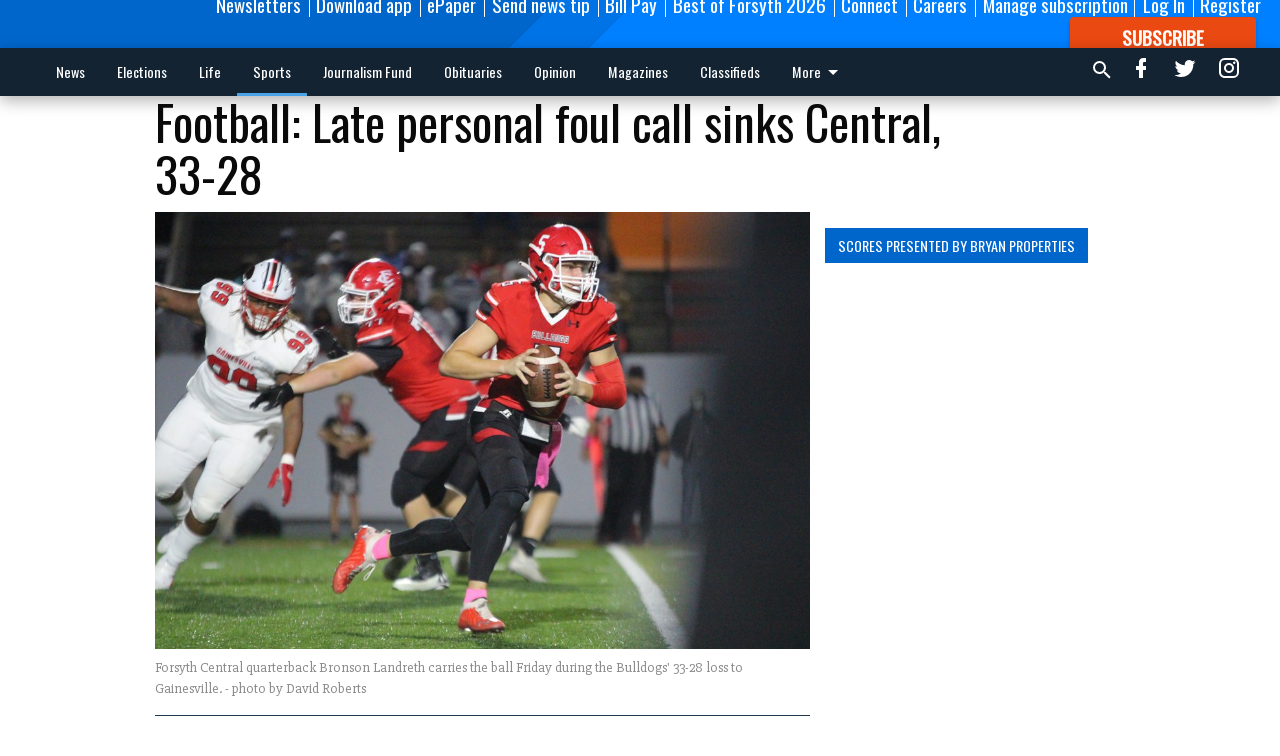

--- FILE ---
content_type: text/html; charset=utf-8
request_url: https://www.forsythnews.com/sports/forsyth-central-high-school/football-late-personal-foul-call-sinks-central-33-28/?offset=1
body_size: 10865
content:




<div data-ajax-content-page-boundary>
    <div class="anvil-padding-bottom">
        
            
                
                    

<span data-page-tracker
      data-page-tracker-url="/sports/forsyth-central-high-school/signing-day-forsyth-central-celebrates-half-dozen-signees/"
      data-page-tracker-title="Signing Day: Forsyth Central celebrates half-dozen signees"
      data-page-tracker-pk="174632"
      data-page-tracker-analytics-payload="{&quot;view_data&quot;:{&quot;views_remaining&quot;:&quot;0&quot;},&quot;page_meta&quot;:{&quot;section&quot;:&quot;/sports/forsyth-central-high-school/&quot;,&quot;behind_paywall&quot;:true,&quot;page_id&quot;:174632,&quot;page_created_at&quot;:&quot;2025-11-14 06:30:33.541145+00:00&quot;,&quot;page_created_age&quot;:6038964,&quot;page_created_at_pretty&quot;:&quot;November 14, 2025&quot;,&quot;page_updated_at&quot;:&quot;2025-11-14 06:30:29.013000+00:00&quot;,&quot;page_updated_age&quot;:6038968,&quot;tags&quot;:[&quot;*ForsythCentralSports&quot;],&quot;page_type&quot;:&quot;Article page&quot;,&quot;author&quot;:&quot;Derrick Richemond&quot;,&quot;content_blocks&quot;:[&quot;Image gallery&quot;,&quot;Paragraph&quot;,&quot;HTML block&quot;,&quot;Paragraph&quot;],&quot;page_publication&quot;:&quot;FCN staff&quot;,&quot;character_count&quot;:2288,&quot;word_count&quot;:378,&quot;paragraph_count&quot;:13,&quot;page_title&quot;:&quot;Signing Day: Forsyth Central celebrates half-dozen signees&quot;}}"
>



<article class="anvil-article anvil-article--style--1" data-ajax-content-page-boundary>
    <header class="row expanded">
        <div class="column small-12 medium-10 medium-text-left">
            <div class="anvil-article__title">
                Signing Day: Forsyth Central celebrates half-dozen signees
            </div>
            
        </div>
    </header>
    <div class="row expanded">
        <div class="column">
            <figure class="row expanded column no-margin">
                <div class="anvil-images__image-container">

                    
                    
                    
                    

                    
                    

                    
                    

                    <picture class="anvil-images__image anvil-images__image--multiple-source anvil-images__image--main-article">
                        <source media="(max-width: 768px)" srcset="https://forsythnews.cdn-anvilcms.net/media/images/2025/11/14/images/IMG_0401.max-752x423.jpg 1x, https://forsythnews.cdn-anvilcms.net/media/images/2025/11/14/images/IMG_0401.max-1504x846.jpg 2x">
                        <source media="(max-width: 1024px)" srcset="https://forsythnews.cdn-anvilcms.net/media/images/2025/11/14/images/IMG_0401.max-656x369.jpg 1x, https://forsythnews.cdn-anvilcms.net/media/images/2025/11/14/images/IMG_0401.max-1312x738.jpg 2x">
                        <img src="https://forsythnews.cdn-anvilcms.net/media/images/2025/11/14/images/IMG_0401.max-1200x675.jpg" srcset="https://forsythnews.cdn-anvilcms.net/media/images/2025/11/14/images/IMG_0401.max-1200x675.jpg 1x, https://forsythnews.cdn-anvilcms.net/media/images/2025/11/14/images/IMG_0401.max-2400x1350.jpg 2x" class="anvil-images__image--shadow">
                    </picture>

                    
                    
                    <img src="https://forsythnews.cdn-anvilcms.net/media/images/2025/11/14/images/IMG_0401.max-752x423.jpg" alt="Forsyth Central Fall signing 25" class="anvil-images__background--glass"/>
                </div>
                
                    <figcaption class="image-caption anvil-padding-bottom">
                        From left, Kira Kim, Sofia Beckford, Ava Metz, Roland Wood, Apollon Constantinides and Mason Cady took part in a Forsyth Central’s fall signing ceremony Wednesday inside the school&#x27;s cafe.
                        
                            <span>- photo by Derrick Richemond</span>
                        
                    </figcaption>
                
            </figure>
            <div class="anvil-article__stream-wrapper">
                <div class="row expanded">
                    <div class="column small-12 medium-8">
                        
<span data-component="Byline"
      data-prop-author-name="Derrick Richemond"
      data-prop-published-date="2025-11-14T01:30:33.541145-05:00"
      data-prop-updated-date="2025-11-14T01:30:29.013000-05:00"
      data-prop-publication="FCN staff"
      data-prop-profile-picture="https://forsythnews.cdn-anvilcms.net/media/images/2025/09/24/images/headshot.width-150.jpg"
      data-prop-profile-picture-style="circle"
      data-prop-author-page-url="/local/fcn-author-index/1870/"
      data-prop-twitter-handle="@DerrickRich11"
      data-prop-sass-prefix="style--1"
>
</span>

                    </div>
                    <div class="column small-12 medium-4 align-middle">
                        
<div data-component="ShareButtons"
     data-prop-url="https://www.forsythnews.com/sports/forsyth-central-high-school/signing-day-forsyth-central-celebrates-half-dozen-signees/"
     data-prop-sass-prefix="style--1"
     data-prop-show-facebook="true"
     data-prop-show-twitter="true">
</div>

                    </div>
                </div>
            </div>
            
            <div class="row expanded">
                <div class="column anvil-padding-bottom">
                    <div class="anvil-article__body">
                        
                            <div class="instaread-player-wrapper">
                                <instaread-player publication="forsythnews"></instaread-player>
                            </div>
                        
                        <div id="articleBody174632">
                            
                                <div class="anvil-article__stream-wrapper">
                                    <div>
                                        Forsyth Central proudly held its fall signing ceremony, celebrating a major milestone for six talented Bulldogs.
                                    </div>
                                    


<span data-paywall-config='{&quot;views&quot;:{&quot;remaining&quot;:0,&quot;total&quot;:0},&quot;registration_wall_enabled&quot;:true,&quot;user_has_online_circulation_subscription&quot;:false}'>
</span>
<div id="paywall-card" class="row expanded column" data-page="174632">
    <section class="anvil-paywall-hit anvil-paywall-hit--style--1">
        <div data-component="Paywall"
             data-n-prop-page-pk="174632"
             data-prop-page-url="https://www.forsythnews.com/sports/forsyth-central-high-school/signing-day-forsyth-central-celebrates-half-dozen-signees/"
             data-prop-block-regwall="True"
             data-prop-page-ajax-url="https://www.forsythnews.com/sports/forsyth-central-high-school/football-late-personal-foul-call-sinks-central-33-28/?offset=1&create_license=true"
             data-prop-privacy-policy-url="https://www.forsythnews.com/privacy-policy/"
             data-prop-terms-of-use-url="https://www.forsythnews.com/terms-of-service/"
        ></div>
    </section>
</div>

                                </div>
                            
                        </div>
                    </div>
                </div>
            </div>
        </div>
        <div class="column content--rigid">
            <div class="row expanded column center-content anvil-padding-bottom" id="articleBody174632Ad">
                


<div data-collapse-exclude>
    <div data-component="DynamicAdSlot" data-prop-sizes="[[300, 250], [300, 600]]" data-prop-size-mapping="[{&quot;viewport&quot;: [0, 0], &quot;sizes&quot;: [[300, 250]]}, {&quot;viewport&quot;: [768, 0], &quot;sizes&quot;: [[300, 600]]}]"
        data-prop-dfp-network-id="65944396" data-prop-ad-unit="anvil-skyscraper"
        data-prop-targeting-arguments="{&quot;page_type&quot;: &quot;article page&quot;, &quot;page_id&quot;: 174632, &quot;section&quot;: &quot;Forsyth Central High School&quot;, &quot;rate_card&quot;: &quot;Forsyth metered rate&quot;, &quot;site&quot;: &quot;www.forsythnews.com&quot;, &quot;uri&quot;: &quot;/sports/forsyth-central-high-school/football-late-personal-foul-call-sinks-central-33-28/&quot;}" data-prop-start-collapsed="False"></div>
</div>


            </div>
            <div class="row expanded column center-content anvil-padding-bottom" data-smart-collapse>
                

<div data-snippet-slot="top-page-right" >
    


    
<div class="anvil-label anvil-label--style--1 ">
    <span class="anvil-label
                
                
                
                ">
        
            <span class="anvil-label__item">
            Scores presented by Bryan Properties
            </span>
        
        
        
        
            </span>
        
</div>


<div>
    <div class="scorestream-widget-container" data-ss_widget_type="vertScoreboard" style="height:560px;" data-user-widget-id="36760"></div><script async="async" type="text/javascript" src="https://scorestream.com/apiJsCdn/widgets/embed.js"></script>
</div>
</div>
            </div>
        </div>
        <div class="anvil-padding-bottom--minor anvil-padding-top--minor column small-12 center-content anvil-margin
        content__background--neutral-theme" data-smart-collapse>
            

<div data-snippet-slot="after_article" >
    
                


<div data-collapse-exclude>
    <div data-component="DynamicAdSlot" data-prop-sizes="[[300, 250], [320, 50], [300, 50], [970, 90], [728, 90], [660, 90], [990, 90]]" data-prop-size-mapping="[{&quot;viewport&quot;: [0, 0], &quot;sizes&quot;: [[300, 250], [320, 50], [300, 50]]}, {&quot;viewport&quot;: [1024, 0], &quot;sizes&quot;: [[970, 90], [728, 90], [660, 90]]}, {&quot;viewport&quot;: [1440, 0], &quot;sizes&quot;: [[990, 90], [970, 90], [728, 90], [660, 90]]}]"
        data-prop-dfp-network-id="65944396" data-prop-ad-unit="anvil-banner"
        data-prop-targeting-arguments="{&quot;page_type&quot;: &quot;article page&quot;, &quot;page_id&quot;: 174632, &quot;section&quot;: &quot;Forsyth Central High School&quot;, &quot;rate_card&quot;: &quot;Forsyth metered rate&quot;, &quot;site&quot;: &quot;www.forsythnews.com&quot;, &quot;uri&quot;: &quot;/sports/forsyth-central-high-school/football-late-personal-foul-call-sinks-central-33-28/&quot;}" data-prop-start-collapsed="False"></div>
</div>


            
</div>
        </div>
    </div>
</article>

</span>


                
            
        
    </div>
</div>


<span data-inf-scroll-query="scroll_content_page_count" data-inf-scroll-query-value="1">
</span>

<div class="row anvil-padding pagination align-center"
     
     data-inf-scroll-url="/sports/forsyth-central-high-school/football-late-personal-foul-call-sinks-central-33-28/?offset=2"
     >
    <div class="column shrink anvil-loader-wrapper">
        <div class="anvil-loader anvil-loader--style--1"></div>
    </div>
</div>


--- FILE ---
content_type: text/html; charset=utf-8
request_url: https://www.google.com/recaptcha/api2/anchor?ar=1&k=6LeJnaIZAAAAAMr3U3kn4bWISHRtCL7JyUkOiseq&co=aHR0cHM6Ly93d3cuZm9yc3l0aG5ld3MuY29tOjQ0Mw..&hl=en&type=image&v=PoyoqOPhxBO7pBk68S4YbpHZ&theme=light&size=invisible&badge=bottomright&anchor-ms=20000&execute-ms=30000&cb=ye4sa4jm6m0b
body_size: 49096
content:
<!DOCTYPE HTML><html dir="ltr" lang="en"><head><meta http-equiv="Content-Type" content="text/html; charset=UTF-8">
<meta http-equiv="X-UA-Compatible" content="IE=edge">
<title>reCAPTCHA</title>
<style type="text/css">
/* cyrillic-ext */
@font-face {
  font-family: 'Roboto';
  font-style: normal;
  font-weight: 400;
  font-stretch: 100%;
  src: url(//fonts.gstatic.com/s/roboto/v48/KFO7CnqEu92Fr1ME7kSn66aGLdTylUAMa3GUBHMdazTgWw.woff2) format('woff2');
  unicode-range: U+0460-052F, U+1C80-1C8A, U+20B4, U+2DE0-2DFF, U+A640-A69F, U+FE2E-FE2F;
}
/* cyrillic */
@font-face {
  font-family: 'Roboto';
  font-style: normal;
  font-weight: 400;
  font-stretch: 100%;
  src: url(//fonts.gstatic.com/s/roboto/v48/KFO7CnqEu92Fr1ME7kSn66aGLdTylUAMa3iUBHMdazTgWw.woff2) format('woff2');
  unicode-range: U+0301, U+0400-045F, U+0490-0491, U+04B0-04B1, U+2116;
}
/* greek-ext */
@font-face {
  font-family: 'Roboto';
  font-style: normal;
  font-weight: 400;
  font-stretch: 100%;
  src: url(//fonts.gstatic.com/s/roboto/v48/KFO7CnqEu92Fr1ME7kSn66aGLdTylUAMa3CUBHMdazTgWw.woff2) format('woff2');
  unicode-range: U+1F00-1FFF;
}
/* greek */
@font-face {
  font-family: 'Roboto';
  font-style: normal;
  font-weight: 400;
  font-stretch: 100%;
  src: url(//fonts.gstatic.com/s/roboto/v48/KFO7CnqEu92Fr1ME7kSn66aGLdTylUAMa3-UBHMdazTgWw.woff2) format('woff2');
  unicode-range: U+0370-0377, U+037A-037F, U+0384-038A, U+038C, U+038E-03A1, U+03A3-03FF;
}
/* math */
@font-face {
  font-family: 'Roboto';
  font-style: normal;
  font-weight: 400;
  font-stretch: 100%;
  src: url(//fonts.gstatic.com/s/roboto/v48/KFO7CnqEu92Fr1ME7kSn66aGLdTylUAMawCUBHMdazTgWw.woff2) format('woff2');
  unicode-range: U+0302-0303, U+0305, U+0307-0308, U+0310, U+0312, U+0315, U+031A, U+0326-0327, U+032C, U+032F-0330, U+0332-0333, U+0338, U+033A, U+0346, U+034D, U+0391-03A1, U+03A3-03A9, U+03B1-03C9, U+03D1, U+03D5-03D6, U+03F0-03F1, U+03F4-03F5, U+2016-2017, U+2034-2038, U+203C, U+2040, U+2043, U+2047, U+2050, U+2057, U+205F, U+2070-2071, U+2074-208E, U+2090-209C, U+20D0-20DC, U+20E1, U+20E5-20EF, U+2100-2112, U+2114-2115, U+2117-2121, U+2123-214F, U+2190, U+2192, U+2194-21AE, U+21B0-21E5, U+21F1-21F2, U+21F4-2211, U+2213-2214, U+2216-22FF, U+2308-230B, U+2310, U+2319, U+231C-2321, U+2336-237A, U+237C, U+2395, U+239B-23B7, U+23D0, U+23DC-23E1, U+2474-2475, U+25AF, U+25B3, U+25B7, U+25BD, U+25C1, U+25CA, U+25CC, U+25FB, U+266D-266F, U+27C0-27FF, U+2900-2AFF, U+2B0E-2B11, U+2B30-2B4C, U+2BFE, U+3030, U+FF5B, U+FF5D, U+1D400-1D7FF, U+1EE00-1EEFF;
}
/* symbols */
@font-face {
  font-family: 'Roboto';
  font-style: normal;
  font-weight: 400;
  font-stretch: 100%;
  src: url(//fonts.gstatic.com/s/roboto/v48/KFO7CnqEu92Fr1ME7kSn66aGLdTylUAMaxKUBHMdazTgWw.woff2) format('woff2');
  unicode-range: U+0001-000C, U+000E-001F, U+007F-009F, U+20DD-20E0, U+20E2-20E4, U+2150-218F, U+2190, U+2192, U+2194-2199, U+21AF, U+21E6-21F0, U+21F3, U+2218-2219, U+2299, U+22C4-22C6, U+2300-243F, U+2440-244A, U+2460-24FF, U+25A0-27BF, U+2800-28FF, U+2921-2922, U+2981, U+29BF, U+29EB, U+2B00-2BFF, U+4DC0-4DFF, U+FFF9-FFFB, U+10140-1018E, U+10190-1019C, U+101A0, U+101D0-101FD, U+102E0-102FB, U+10E60-10E7E, U+1D2C0-1D2D3, U+1D2E0-1D37F, U+1F000-1F0FF, U+1F100-1F1AD, U+1F1E6-1F1FF, U+1F30D-1F30F, U+1F315, U+1F31C, U+1F31E, U+1F320-1F32C, U+1F336, U+1F378, U+1F37D, U+1F382, U+1F393-1F39F, U+1F3A7-1F3A8, U+1F3AC-1F3AF, U+1F3C2, U+1F3C4-1F3C6, U+1F3CA-1F3CE, U+1F3D4-1F3E0, U+1F3ED, U+1F3F1-1F3F3, U+1F3F5-1F3F7, U+1F408, U+1F415, U+1F41F, U+1F426, U+1F43F, U+1F441-1F442, U+1F444, U+1F446-1F449, U+1F44C-1F44E, U+1F453, U+1F46A, U+1F47D, U+1F4A3, U+1F4B0, U+1F4B3, U+1F4B9, U+1F4BB, U+1F4BF, U+1F4C8-1F4CB, U+1F4D6, U+1F4DA, U+1F4DF, U+1F4E3-1F4E6, U+1F4EA-1F4ED, U+1F4F7, U+1F4F9-1F4FB, U+1F4FD-1F4FE, U+1F503, U+1F507-1F50B, U+1F50D, U+1F512-1F513, U+1F53E-1F54A, U+1F54F-1F5FA, U+1F610, U+1F650-1F67F, U+1F687, U+1F68D, U+1F691, U+1F694, U+1F698, U+1F6AD, U+1F6B2, U+1F6B9-1F6BA, U+1F6BC, U+1F6C6-1F6CF, U+1F6D3-1F6D7, U+1F6E0-1F6EA, U+1F6F0-1F6F3, U+1F6F7-1F6FC, U+1F700-1F7FF, U+1F800-1F80B, U+1F810-1F847, U+1F850-1F859, U+1F860-1F887, U+1F890-1F8AD, U+1F8B0-1F8BB, U+1F8C0-1F8C1, U+1F900-1F90B, U+1F93B, U+1F946, U+1F984, U+1F996, U+1F9E9, U+1FA00-1FA6F, U+1FA70-1FA7C, U+1FA80-1FA89, U+1FA8F-1FAC6, U+1FACE-1FADC, U+1FADF-1FAE9, U+1FAF0-1FAF8, U+1FB00-1FBFF;
}
/* vietnamese */
@font-face {
  font-family: 'Roboto';
  font-style: normal;
  font-weight: 400;
  font-stretch: 100%;
  src: url(//fonts.gstatic.com/s/roboto/v48/KFO7CnqEu92Fr1ME7kSn66aGLdTylUAMa3OUBHMdazTgWw.woff2) format('woff2');
  unicode-range: U+0102-0103, U+0110-0111, U+0128-0129, U+0168-0169, U+01A0-01A1, U+01AF-01B0, U+0300-0301, U+0303-0304, U+0308-0309, U+0323, U+0329, U+1EA0-1EF9, U+20AB;
}
/* latin-ext */
@font-face {
  font-family: 'Roboto';
  font-style: normal;
  font-weight: 400;
  font-stretch: 100%;
  src: url(//fonts.gstatic.com/s/roboto/v48/KFO7CnqEu92Fr1ME7kSn66aGLdTylUAMa3KUBHMdazTgWw.woff2) format('woff2');
  unicode-range: U+0100-02BA, U+02BD-02C5, U+02C7-02CC, U+02CE-02D7, U+02DD-02FF, U+0304, U+0308, U+0329, U+1D00-1DBF, U+1E00-1E9F, U+1EF2-1EFF, U+2020, U+20A0-20AB, U+20AD-20C0, U+2113, U+2C60-2C7F, U+A720-A7FF;
}
/* latin */
@font-face {
  font-family: 'Roboto';
  font-style: normal;
  font-weight: 400;
  font-stretch: 100%;
  src: url(//fonts.gstatic.com/s/roboto/v48/KFO7CnqEu92Fr1ME7kSn66aGLdTylUAMa3yUBHMdazQ.woff2) format('woff2');
  unicode-range: U+0000-00FF, U+0131, U+0152-0153, U+02BB-02BC, U+02C6, U+02DA, U+02DC, U+0304, U+0308, U+0329, U+2000-206F, U+20AC, U+2122, U+2191, U+2193, U+2212, U+2215, U+FEFF, U+FFFD;
}
/* cyrillic-ext */
@font-face {
  font-family: 'Roboto';
  font-style: normal;
  font-weight: 500;
  font-stretch: 100%;
  src: url(//fonts.gstatic.com/s/roboto/v48/KFO7CnqEu92Fr1ME7kSn66aGLdTylUAMa3GUBHMdazTgWw.woff2) format('woff2');
  unicode-range: U+0460-052F, U+1C80-1C8A, U+20B4, U+2DE0-2DFF, U+A640-A69F, U+FE2E-FE2F;
}
/* cyrillic */
@font-face {
  font-family: 'Roboto';
  font-style: normal;
  font-weight: 500;
  font-stretch: 100%;
  src: url(//fonts.gstatic.com/s/roboto/v48/KFO7CnqEu92Fr1ME7kSn66aGLdTylUAMa3iUBHMdazTgWw.woff2) format('woff2');
  unicode-range: U+0301, U+0400-045F, U+0490-0491, U+04B0-04B1, U+2116;
}
/* greek-ext */
@font-face {
  font-family: 'Roboto';
  font-style: normal;
  font-weight: 500;
  font-stretch: 100%;
  src: url(//fonts.gstatic.com/s/roboto/v48/KFO7CnqEu92Fr1ME7kSn66aGLdTylUAMa3CUBHMdazTgWw.woff2) format('woff2');
  unicode-range: U+1F00-1FFF;
}
/* greek */
@font-face {
  font-family: 'Roboto';
  font-style: normal;
  font-weight: 500;
  font-stretch: 100%;
  src: url(//fonts.gstatic.com/s/roboto/v48/KFO7CnqEu92Fr1ME7kSn66aGLdTylUAMa3-UBHMdazTgWw.woff2) format('woff2');
  unicode-range: U+0370-0377, U+037A-037F, U+0384-038A, U+038C, U+038E-03A1, U+03A3-03FF;
}
/* math */
@font-face {
  font-family: 'Roboto';
  font-style: normal;
  font-weight: 500;
  font-stretch: 100%;
  src: url(//fonts.gstatic.com/s/roboto/v48/KFO7CnqEu92Fr1ME7kSn66aGLdTylUAMawCUBHMdazTgWw.woff2) format('woff2');
  unicode-range: U+0302-0303, U+0305, U+0307-0308, U+0310, U+0312, U+0315, U+031A, U+0326-0327, U+032C, U+032F-0330, U+0332-0333, U+0338, U+033A, U+0346, U+034D, U+0391-03A1, U+03A3-03A9, U+03B1-03C9, U+03D1, U+03D5-03D6, U+03F0-03F1, U+03F4-03F5, U+2016-2017, U+2034-2038, U+203C, U+2040, U+2043, U+2047, U+2050, U+2057, U+205F, U+2070-2071, U+2074-208E, U+2090-209C, U+20D0-20DC, U+20E1, U+20E5-20EF, U+2100-2112, U+2114-2115, U+2117-2121, U+2123-214F, U+2190, U+2192, U+2194-21AE, U+21B0-21E5, U+21F1-21F2, U+21F4-2211, U+2213-2214, U+2216-22FF, U+2308-230B, U+2310, U+2319, U+231C-2321, U+2336-237A, U+237C, U+2395, U+239B-23B7, U+23D0, U+23DC-23E1, U+2474-2475, U+25AF, U+25B3, U+25B7, U+25BD, U+25C1, U+25CA, U+25CC, U+25FB, U+266D-266F, U+27C0-27FF, U+2900-2AFF, U+2B0E-2B11, U+2B30-2B4C, U+2BFE, U+3030, U+FF5B, U+FF5D, U+1D400-1D7FF, U+1EE00-1EEFF;
}
/* symbols */
@font-face {
  font-family: 'Roboto';
  font-style: normal;
  font-weight: 500;
  font-stretch: 100%;
  src: url(//fonts.gstatic.com/s/roboto/v48/KFO7CnqEu92Fr1ME7kSn66aGLdTylUAMaxKUBHMdazTgWw.woff2) format('woff2');
  unicode-range: U+0001-000C, U+000E-001F, U+007F-009F, U+20DD-20E0, U+20E2-20E4, U+2150-218F, U+2190, U+2192, U+2194-2199, U+21AF, U+21E6-21F0, U+21F3, U+2218-2219, U+2299, U+22C4-22C6, U+2300-243F, U+2440-244A, U+2460-24FF, U+25A0-27BF, U+2800-28FF, U+2921-2922, U+2981, U+29BF, U+29EB, U+2B00-2BFF, U+4DC0-4DFF, U+FFF9-FFFB, U+10140-1018E, U+10190-1019C, U+101A0, U+101D0-101FD, U+102E0-102FB, U+10E60-10E7E, U+1D2C0-1D2D3, U+1D2E0-1D37F, U+1F000-1F0FF, U+1F100-1F1AD, U+1F1E6-1F1FF, U+1F30D-1F30F, U+1F315, U+1F31C, U+1F31E, U+1F320-1F32C, U+1F336, U+1F378, U+1F37D, U+1F382, U+1F393-1F39F, U+1F3A7-1F3A8, U+1F3AC-1F3AF, U+1F3C2, U+1F3C4-1F3C6, U+1F3CA-1F3CE, U+1F3D4-1F3E0, U+1F3ED, U+1F3F1-1F3F3, U+1F3F5-1F3F7, U+1F408, U+1F415, U+1F41F, U+1F426, U+1F43F, U+1F441-1F442, U+1F444, U+1F446-1F449, U+1F44C-1F44E, U+1F453, U+1F46A, U+1F47D, U+1F4A3, U+1F4B0, U+1F4B3, U+1F4B9, U+1F4BB, U+1F4BF, U+1F4C8-1F4CB, U+1F4D6, U+1F4DA, U+1F4DF, U+1F4E3-1F4E6, U+1F4EA-1F4ED, U+1F4F7, U+1F4F9-1F4FB, U+1F4FD-1F4FE, U+1F503, U+1F507-1F50B, U+1F50D, U+1F512-1F513, U+1F53E-1F54A, U+1F54F-1F5FA, U+1F610, U+1F650-1F67F, U+1F687, U+1F68D, U+1F691, U+1F694, U+1F698, U+1F6AD, U+1F6B2, U+1F6B9-1F6BA, U+1F6BC, U+1F6C6-1F6CF, U+1F6D3-1F6D7, U+1F6E0-1F6EA, U+1F6F0-1F6F3, U+1F6F7-1F6FC, U+1F700-1F7FF, U+1F800-1F80B, U+1F810-1F847, U+1F850-1F859, U+1F860-1F887, U+1F890-1F8AD, U+1F8B0-1F8BB, U+1F8C0-1F8C1, U+1F900-1F90B, U+1F93B, U+1F946, U+1F984, U+1F996, U+1F9E9, U+1FA00-1FA6F, U+1FA70-1FA7C, U+1FA80-1FA89, U+1FA8F-1FAC6, U+1FACE-1FADC, U+1FADF-1FAE9, U+1FAF0-1FAF8, U+1FB00-1FBFF;
}
/* vietnamese */
@font-face {
  font-family: 'Roboto';
  font-style: normal;
  font-weight: 500;
  font-stretch: 100%;
  src: url(//fonts.gstatic.com/s/roboto/v48/KFO7CnqEu92Fr1ME7kSn66aGLdTylUAMa3OUBHMdazTgWw.woff2) format('woff2');
  unicode-range: U+0102-0103, U+0110-0111, U+0128-0129, U+0168-0169, U+01A0-01A1, U+01AF-01B0, U+0300-0301, U+0303-0304, U+0308-0309, U+0323, U+0329, U+1EA0-1EF9, U+20AB;
}
/* latin-ext */
@font-face {
  font-family: 'Roboto';
  font-style: normal;
  font-weight: 500;
  font-stretch: 100%;
  src: url(//fonts.gstatic.com/s/roboto/v48/KFO7CnqEu92Fr1ME7kSn66aGLdTylUAMa3KUBHMdazTgWw.woff2) format('woff2');
  unicode-range: U+0100-02BA, U+02BD-02C5, U+02C7-02CC, U+02CE-02D7, U+02DD-02FF, U+0304, U+0308, U+0329, U+1D00-1DBF, U+1E00-1E9F, U+1EF2-1EFF, U+2020, U+20A0-20AB, U+20AD-20C0, U+2113, U+2C60-2C7F, U+A720-A7FF;
}
/* latin */
@font-face {
  font-family: 'Roboto';
  font-style: normal;
  font-weight: 500;
  font-stretch: 100%;
  src: url(//fonts.gstatic.com/s/roboto/v48/KFO7CnqEu92Fr1ME7kSn66aGLdTylUAMa3yUBHMdazQ.woff2) format('woff2');
  unicode-range: U+0000-00FF, U+0131, U+0152-0153, U+02BB-02BC, U+02C6, U+02DA, U+02DC, U+0304, U+0308, U+0329, U+2000-206F, U+20AC, U+2122, U+2191, U+2193, U+2212, U+2215, U+FEFF, U+FFFD;
}
/* cyrillic-ext */
@font-face {
  font-family: 'Roboto';
  font-style: normal;
  font-weight: 900;
  font-stretch: 100%;
  src: url(//fonts.gstatic.com/s/roboto/v48/KFO7CnqEu92Fr1ME7kSn66aGLdTylUAMa3GUBHMdazTgWw.woff2) format('woff2');
  unicode-range: U+0460-052F, U+1C80-1C8A, U+20B4, U+2DE0-2DFF, U+A640-A69F, U+FE2E-FE2F;
}
/* cyrillic */
@font-face {
  font-family: 'Roboto';
  font-style: normal;
  font-weight: 900;
  font-stretch: 100%;
  src: url(//fonts.gstatic.com/s/roboto/v48/KFO7CnqEu92Fr1ME7kSn66aGLdTylUAMa3iUBHMdazTgWw.woff2) format('woff2');
  unicode-range: U+0301, U+0400-045F, U+0490-0491, U+04B0-04B1, U+2116;
}
/* greek-ext */
@font-face {
  font-family: 'Roboto';
  font-style: normal;
  font-weight: 900;
  font-stretch: 100%;
  src: url(//fonts.gstatic.com/s/roboto/v48/KFO7CnqEu92Fr1ME7kSn66aGLdTylUAMa3CUBHMdazTgWw.woff2) format('woff2');
  unicode-range: U+1F00-1FFF;
}
/* greek */
@font-face {
  font-family: 'Roboto';
  font-style: normal;
  font-weight: 900;
  font-stretch: 100%;
  src: url(//fonts.gstatic.com/s/roboto/v48/KFO7CnqEu92Fr1ME7kSn66aGLdTylUAMa3-UBHMdazTgWw.woff2) format('woff2');
  unicode-range: U+0370-0377, U+037A-037F, U+0384-038A, U+038C, U+038E-03A1, U+03A3-03FF;
}
/* math */
@font-face {
  font-family: 'Roboto';
  font-style: normal;
  font-weight: 900;
  font-stretch: 100%;
  src: url(//fonts.gstatic.com/s/roboto/v48/KFO7CnqEu92Fr1ME7kSn66aGLdTylUAMawCUBHMdazTgWw.woff2) format('woff2');
  unicode-range: U+0302-0303, U+0305, U+0307-0308, U+0310, U+0312, U+0315, U+031A, U+0326-0327, U+032C, U+032F-0330, U+0332-0333, U+0338, U+033A, U+0346, U+034D, U+0391-03A1, U+03A3-03A9, U+03B1-03C9, U+03D1, U+03D5-03D6, U+03F0-03F1, U+03F4-03F5, U+2016-2017, U+2034-2038, U+203C, U+2040, U+2043, U+2047, U+2050, U+2057, U+205F, U+2070-2071, U+2074-208E, U+2090-209C, U+20D0-20DC, U+20E1, U+20E5-20EF, U+2100-2112, U+2114-2115, U+2117-2121, U+2123-214F, U+2190, U+2192, U+2194-21AE, U+21B0-21E5, U+21F1-21F2, U+21F4-2211, U+2213-2214, U+2216-22FF, U+2308-230B, U+2310, U+2319, U+231C-2321, U+2336-237A, U+237C, U+2395, U+239B-23B7, U+23D0, U+23DC-23E1, U+2474-2475, U+25AF, U+25B3, U+25B7, U+25BD, U+25C1, U+25CA, U+25CC, U+25FB, U+266D-266F, U+27C0-27FF, U+2900-2AFF, U+2B0E-2B11, U+2B30-2B4C, U+2BFE, U+3030, U+FF5B, U+FF5D, U+1D400-1D7FF, U+1EE00-1EEFF;
}
/* symbols */
@font-face {
  font-family: 'Roboto';
  font-style: normal;
  font-weight: 900;
  font-stretch: 100%;
  src: url(//fonts.gstatic.com/s/roboto/v48/KFO7CnqEu92Fr1ME7kSn66aGLdTylUAMaxKUBHMdazTgWw.woff2) format('woff2');
  unicode-range: U+0001-000C, U+000E-001F, U+007F-009F, U+20DD-20E0, U+20E2-20E4, U+2150-218F, U+2190, U+2192, U+2194-2199, U+21AF, U+21E6-21F0, U+21F3, U+2218-2219, U+2299, U+22C4-22C6, U+2300-243F, U+2440-244A, U+2460-24FF, U+25A0-27BF, U+2800-28FF, U+2921-2922, U+2981, U+29BF, U+29EB, U+2B00-2BFF, U+4DC0-4DFF, U+FFF9-FFFB, U+10140-1018E, U+10190-1019C, U+101A0, U+101D0-101FD, U+102E0-102FB, U+10E60-10E7E, U+1D2C0-1D2D3, U+1D2E0-1D37F, U+1F000-1F0FF, U+1F100-1F1AD, U+1F1E6-1F1FF, U+1F30D-1F30F, U+1F315, U+1F31C, U+1F31E, U+1F320-1F32C, U+1F336, U+1F378, U+1F37D, U+1F382, U+1F393-1F39F, U+1F3A7-1F3A8, U+1F3AC-1F3AF, U+1F3C2, U+1F3C4-1F3C6, U+1F3CA-1F3CE, U+1F3D4-1F3E0, U+1F3ED, U+1F3F1-1F3F3, U+1F3F5-1F3F7, U+1F408, U+1F415, U+1F41F, U+1F426, U+1F43F, U+1F441-1F442, U+1F444, U+1F446-1F449, U+1F44C-1F44E, U+1F453, U+1F46A, U+1F47D, U+1F4A3, U+1F4B0, U+1F4B3, U+1F4B9, U+1F4BB, U+1F4BF, U+1F4C8-1F4CB, U+1F4D6, U+1F4DA, U+1F4DF, U+1F4E3-1F4E6, U+1F4EA-1F4ED, U+1F4F7, U+1F4F9-1F4FB, U+1F4FD-1F4FE, U+1F503, U+1F507-1F50B, U+1F50D, U+1F512-1F513, U+1F53E-1F54A, U+1F54F-1F5FA, U+1F610, U+1F650-1F67F, U+1F687, U+1F68D, U+1F691, U+1F694, U+1F698, U+1F6AD, U+1F6B2, U+1F6B9-1F6BA, U+1F6BC, U+1F6C6-1F6CF, U+1F6D3-1F6D7, U+1F6E0-1F6EA, U+1F6F0-1F6F3, U+1F6F7-1F6FC, U+1F700-1F7FF, U+1F800-1F80B, U+1F810-1F847, U+1F850-1F859, U+1F860-1F887, U+1F890-1F8AD, U+1F8B0-1F8BB, U+1F8C0-1F8C1, U+1F900-1F90B, U+1F93B, U+1F946, U+1F984, U+1F996, U+1F9E9, U+1FA00-1FA6F, U+1FA70-1FA7C, U+1FA80-1FA89, U+1FA8F-1FAC6, U+1FACE-1FADC, U+1FADF-1FAE9, U+1FAF0-1FAF8, U+1FB00-1FBFF;
}
/* vietnamese */
@font-face {
  font-family: 'Roboto';
  font-style: normal;
  font-weight: 900;
  font-stretch: 100%;
  src: url(//fonts.gstatic.com/s/roboto/v48/KFO7CnqEu92Fr1ME7kSn66aGLdTylUAMa3OUBHMdazTgWw.woff2) format('woff2');
  unicode-range: U+0102-0103, U+0110-0111, U+0128-0129, U+0168-0169, U+01A0-01A1, U+01AF-01B0, U+0300-0301, U+0303-0304, U+0308-0309, U+0323, U+0329, U+1EA0-1EF9, U+20AB;
}
/* latin-ext */
@font-face {
  font-family: 'Roboto';
  font-style: normal;
  font-weight: 900;
  font-stretch: 100%;
  src: url(//fonts.gstatic.com/s/roboto/v48/KFO7CnqEu92Fr1ME7kSn66aGLdTylUAMa3KUBHMdazTgWw.woff2) format('woff2');
  unicode-range: U+0100-02BA, U+02BD-02C5, U+02C7-02CC, U+02CE-02D7, U+02DD-02FF, U+0304, U+0308, U+0329, U+1D00-1DBF, U+1E00-1E9F, U+1EF2-1EFF, U+2020, U+20A0-20AB, U+20AD-20C0, U+2113, U+2C60-2C7F, U+A720-A7FF;
}
/* latin */
@font-face {
  font-family: 'Roboto';
  font-style: normal;
  font-weight: 900;
  font-stretch: 100%;
  src: url(//fonts.gstatic.com/s/roboto/v48/KFO7CnqEu92Fr1ME7kSn66aGLdTylUAMa3yUBHMdazQ.woff2) format('woff2');
  unicode-range: U+0000-00FF, U+0131, U+0152-0153, U+02BB-02BC, U+02C6, U+02DA, U+02DC, U+0304, U+0308, U+0329, U+2000-206F, U+20AC, U+2122, U+2191, U+2193, U+2212, U+2215, U+FEFF, U+FFFD;
}

</style>
<link rel="stylesheet" type="text/css" href="https://www.gstatic.com/recaptcha/releases/PoyoqOPhxBO7pBk68S4YbpHZ/styles__ltr.css">
<script nonce="iXOUYHUCVSlzRenky3LvUw" type="text/javascript">window['__recaptcha_api'] = 'https://www.google.com/recaptcha/api2/';</script>
<script type="text/javascript" src="https://www.gstatic.com/recaptcha/releases/PoyoqOPhxBO7pBk68S4YbpHZ/recaptcha__en.js" nonce="iXOUYHUCVSlzRenky3LvUw">
      
    </script></head>
<body><div id="rc-anchor-alert" class="rc-anchor-alert"></div>
<input type="hidden" id="recaptcha-token" value="[base64]">
<script type="text/javascript" nonce="iXOUYHUCVSlzRenky3LvUw">
      recaptcha.anchor.Main.init("[\x22ainput\x22,[\x22bgdata\x22,\x22\x22,\[base64]/[base64]/[base64]/ZyhXLGgpOnEoW04sMjEsbF0sVywwKSxoKSxmYWxzZSxmYWxzZSl9Y2F0Y2goayl7RygzNTgsVyk/[base64]/[base64]/[base64]/[base64]/[base64]/[base64]/[base64]/bmV3IEJbT10oRFswXSk6dz09Mj9uZXcgQltPXShEWzBdLERbMV0pOnc9PTM/bmV3IEJbT10oRFswXSxEWzFdLERbMl0pOnc9PTQ/[base64]/[base64]/[base64]/[base64]/[base64]\\u003d\x22,\[base64]\\u003d\\u003d\x22,\x22fcKsYRvCo1BbwoTDnz/CpVrDvRInwqzDqcKgwo7DiGNWXsOSw70hMwwnwr9Jw6wVO8O2w7MTwrcWIE1Vwo5JWsKOw4bDksOVw5IyJsOtw5/[base64]/CgMK+XHZuUcKhRW/[base64]/[base64]/WWMbw58lwq8JLS7Dj0Fhw4ZgwpDCscKVwr3Ct1MzecOqw77CqcOGIcOWBcOBw5wIwpTCicOiXMOhfcOEe8KeXxDCjBN7w6bDvcKmw5PDrgHCrsO9w4xEClfDiFYvw699OVrDlhDDkcOObGhsecKiH8K/[base64]/LH7DtnXDlU/DvyJOXjM2wqPDgRTCksOnw47CqsOPwoVBL8Klwp47CipAwqcrwoRQwrvCh3cRwpDDiS4PA8OZwoPCp8KBK3jDlMO7IsOmPMK4Kjk/aGHChsOqVMKkwqpew6DDkCEswqJ3w7nCnMKBV01wchcqwpHDtUHCk2LCr1nDoMOyE8Kdw4bCty/[base64]/w6fDnT3CoxPDvzwKwpgKwrXDiCvCmhdoW8ONw5rDm2nDnMKmHx3Ckwduwp7DvcOxwqBPwoAbX8OKwqLDlsOcBG9/eRvCqA8vw403wrpTN8KDw63DgsOyw4Uqw5ICdSQTYVbCr8KeBybDrcOIc8K4VQ7Cr8Kfw6zDscO8CMOjwrQsdCIwwoDDp8OEcnPCr8OWw4vCpcOKwrQsE8KdYGkLK25lJMO4WMKva8OKZDDCgwHDhsOJw4d+awzDpcOiw5/DlhZRc8ODwpFtw4Bgw5skwpTDj1AZRRbDsETDgcOXacOEwqtOwo3DqMOywprDucODLlZOfF3DonQGw4LDhAEoA8O7M8KSw4fDssOXwoLDtMKpwpI2fcOCwpzCs8K+TcKXw7oqTsKzw57Ck8OGc8K/MAfDigbDlMK2wpVZQGJzYsKqw63DpsKpwrpNwqdPwqIKw6tiwrtOwpx1AsOkUEM/wo/[base64]/ChELDvcKNNMKwFW9Ic8OdZ8Kpw5vCokHCp8K1PsOKw5fCm8Klw7hAHHjCoMO3w4BJw5vDpcO/[base64]/DssOtwqNdf3cMw4BaQMK0ZVkrwpwcMsKjwpHCrkx5MMKma8K2Z8K5NsOcKyLDvkHDkMKxVMKpFl1Gw7V+LA3Dv8K1wrwSDsKbP8Khw5LCoybChwLCqR1aOcOHCcKswrjCsWbCs3Q2fgzDpEELw49qwqpDw6jChUbDosOvFx/[base64]/wpI/[base64]/CoMK8ZxzDujRMRMOWJ8OvwqA0w5DDtMO2WmNlA8KqIMOIAcONw4IJwpfDkMOnIcKrAcOFw5JgcApow70Ew6FyXCEqQ0rDrMKiNFXDvsKXw4nCkSrDk8KNwrDDnBI5VjApw67Ct8OBLWQ+w51bMy4ABwTDnC4OwovCsMOaNlokXT1Sw4LCmQ/[base64]/CvsOkw7ZCwrhNG8OUZMKvJC3CnMK5w7p1AcKmw7VIwr7DmQTDgMO6eBbCnRAGWxLChMKgaMOow5wdw5jCksOVw6HClMKCJcOrwqZMw4jCpD/ChsOwwq3Ds8OBwolcwqJGbGhOwqgIL8OpCsKhwqMYw7jChMO8w7EVARHCgcO0w4fCiC3DocKBO8O1w7fDq8Oew7DDmMKlw57DnDc1e0cjCsOMYS7DrB/CkEI5V3QlFsO+wobDnsK1U8Khw7A9I8KCHMKbwpIGwqQiaMKHw6YkwqDCqgcffWZHwozCkUnDqsKZZXjCosKOwo45wovCr1vDgwY3wpYIAsKTwqUgwpQzLW/[base64]/CiGTDucKBZl1Cw49Nw4FlASnDsMOmdVXCuzYIwoR8w4wyZ8OPYQU4w6HCqcKUFMKrw5hCw45hajccXALDrEIyB8OpYxDDsMOiSsKmenc+BsOELMOkw4nDhT3DncOswoESw49jAHtEw4XCggEZa8OXwrsZwpzCr8KbUm4pw4HDrDRGwr/Dp0RNIGrCvHrDtsOsbmNzw6zDmsOaw6I0wqPDrUHDm2LCsXnCo0wTP1XCgcKEw7wIMMK5Nyxuw58sw4sxwqDDiS8LPcODw5LDicOuwofDvcKnHsKdNsOLI8OWacK8NsKYw4/[base64]/[base64]/CmB3DkRwlZH7ClcOHwpDCrsKzSkDCkMOtdUgbAV4ew4/Dj8KKdsK3ExzCoMOsXydbQiglw7cUbcKgw4/Cm8OQwrtgAsO1FFYIw4nCiiVAR8KEwq3Cn3UtTyo8w5TDhsOBDcKxw7XCvVZgGMKWYUnDrFPCo1sFw6x0CsO+RsKnw5nCvmPDm24YEcKrwqlncsO5w73Du8KNwoJKK3kVwrfCrsOVUAV4UmLDlRUaMMKYcMKMeFZTw6LDpDLDucK/[base64]/DoBfChMKWwp5Yw4/[base64]/[base64]/Du8O1WMOdQsOiw5fCgcKeIAg/wpfCv8KXFMKUccK8w67Cs8Osw79CQVgVdsOIexRdMVxww67CsMK3VWpoRl91G8O+wpkKw5o/w4AswoAJw5XCm3gFMMONw5sjW8OGwpXDmgQ6w4vDk0bCusKNdGTCtcOrTQVEw65sw7NTw6gZBMKRO8ORHXPCl8OXEMKWBAwYZcOrwqw/w4lbNcOkXlAtw5/Cv24xIcKRFlTCkG7DpMKDw5HCvXVDRMK1IcKjYiPCg8OILwjCm8OaTUTDlcKQA0nDhMKHYSvCtQ3DhF/CikjDm3PDn2IKwrrCsMK8bsKjw4dgwpFnwr/CisK3O0MLByNRwrzDisKgw5xfwpDCg2HDgwcNXxnCtMKnT0PDoMKLNx/DhsKfegjCgjzDtsKVLjvCpl/[base64]/DnFcLw6oDw4cawoPDjBU+wqnDqcOOw5V5wp/[base64]/Cnx1BwqPCsyI2w6zDqA/CpAoUw7DCt8KiwrBTAnDDo8OIwrFcFcOzCsO7w6xQZMKZKhcgL0DDgsKTQcOuYMO3MFNkYsO7PMK4Sk8iHCDDrcKuw7gwX8OLYnsQDkYkw6TCscODd2XDkQfCsS7DkwvChsKtwrEYBsO7wr7ClzzCusOvbVPCoEo0eR0RW8KkaMK3ezrDoApDw7sYKCXDpsK/w47CoMOjIV8Pw5nDsmhtTCnDuMKxwrHCtsOdwprDusKWwrvDvcOAwoN2R2HCrcKLE1U+LcOIw4kdw7/[base64]/[base64]/[base64]/VsKgwpd5wp/DhjFoaFbDshXCpGBwVFE9wpHDikTCpMOSAT/DmsKLecKCXsKAfGvCrcKOwr3DrcKOLxvCkSbDnGwIw5nChcK3woHCnMK/w7svcwLCnsOhwoVdCMKRw6nDrTLCvcOuwoLDqRBTdMOWwos1CMKmwozCqWF2C0jDnEg8w4nDhcKUw5wYbDHClS1zw7nCvEMMC0TCvEllVsOKwolbDMO+T3Vow4nCnsK4w6XDnsOuw6LCvnrDi8Ohw6vCom7DgcKiw6bCgMKXwrJePCTCm8Krw7/[base64]/[base64]/CilHDqcOUacOsU0HDlxPCpwrDh8OjwpHCtMOvwqLDliMrwqLDgcKbZMOqw75OGcKVUsK1w7lAKsOOwr9CJMOfw5HCmy5XBgTCoMK1SzlWw74Lw4/Ch8K+HsK2wrlbw47CksOfFEoUCMKfHsOfwoXCs3nCh8Kqw7bDrcO1I8KFwqfDnsKdSTDCjcKrVsOWwrc6VAtcAsKMw4t4K8OgwoXCvi/DkMKIaQvDiHTDr8KSCcKZwqLDocKswpQjw4sFw48tw50BwqvCm1dGw7nDg8ObclVnw4cqwrNLw40rwpAiP8K4w6nCp3wDA8KXHcKIw4nClsKaZD3CmVPDmsOhNsKuaGjDpMOhwpfCqsOZZH/DqWMkwr8Xw6fCmEMWwrxpRSfDu8ORHsKQwq7DljkhwoQlOTbCqgbCvCsvY8O9ITzDmSbDrRLDusO8UcKIIRzDssOJBz5Xb8KHbX7Cl8KrV8KgS8OLwqkCRgLDjcKPIsOQC8KlwojDlMKRwpXDmjXDhFcLYcKwa0XCpsO/wrUgwobDssK8wp3DpVMKw7g6w7nDtWrDlXhdNyQfHMKUw5/[base64]/w7kqw7HDhGo3w5ICw7tbWTHDisKuwq3DocOidcO4KcO4eHDDvnDCpxTCqMKHCSfClcK2HWwlw4DCmDfCjcKVwpPCnyvCiAN+wqdwUcKZZksiwqwUERzCmMKZw51rw7IxXCHCqmhcwoJ3w4XDtnrCo8Kww4B2czvDujjCqcK5BcKXw6JUw6wVIsOew6DChVfDhh/DocONV8OtSmzDngYpIMOzJyU2w73CnsOvfSTDtcKrw71OdCzDr8KWw63Di8Olw7dRHFHCmTTCh8KoJyxOCsO+OcKRw6LCk8KYQH0YwoUhw6zCiMOedcKoV8Kswq09UAbDs2Q2QMOEw4gKw7nDmsOFd8KSw7zDgRlHYETDg8K6w7bCqx/DpsOSesKCC8OzTXPDhsOiwpjDjMOSwr3Cs8KUFFPCsilMwosCUsKTAMO4YjnCiAomWxJTwrnCnEQAczhJfcKkWMKOw7scwow0PcKnOhvCjFzDrsOHEkXChzg6O8KBw4TDsFPCpMO4wrlrcDHDkcO3wqjDm3YTw5LCqHXDpcOgw6/ClifDu1TDgMOZw4JRHsKIMMKNw6JtZVbChw0KUsOvwrgDwqjDlWXDuWjDjcO0w4TDsmTCqMO0w4LDiMKDY1ZLBsKTwpDDqMK3VnzChVXCn8KuBGHDrsOiCcOswoPDhCDDoMOWw5XDoBVuw7Jcw6LChsOWw67Cji9fVgzDumDDusK2CMKCEwtjHlc/dsKxw5RMwp3CuSI8w5FYw4dVHHBTw4ICIxvCtGDDkzBZwpdkwqTCrsKqesKiKD0bwqDCgMONHR9xwocNw7dvfjrDs8OCw60URMOawoDDjj57G8OuwprDgGZ+wopXDcO5fnvDknLCmcOVw5dTw6rCtcKBwp/Co8Osbl3DhcKMwpQnLMO/w6HDslANwp89GxB7wpJ0wrPDqMO1diI4w5Yzw73DqcKfRsKww5p9w6UaL8KtwrQ+wrfDhCV2BTY2woYHw7fDq8K/wojCsnVFwqx5w57DlnrDocODwq87TMOKTQXChnAPV3HDoMO0FsKhw5dDV2nCixklV8Ofw7vCucK2w6/CpsK3wq/CrcO/Ag/CvcOJUcOswrfChTJSAcKaw67CjcKrwqnClhrCisOnPBtSasOkBsK/XAJvYsOEDgbCj8KpIikdw7kvfUxAwq3CrMOkw6TCscOpbzBLwrwkwroTw6HDmDMBwpoOwp/ChsKLSsKlw7TCq0DChcKBYB4EVMOTw4rCi1Q5ej/DtlTDnwEdwrTDtMKfbhLDnxQeFcOwwrzDnG/DmcKYwrtNwr5JCmk2A1BKw4zDhcKrwoheAkzDvxHDjMOMw4/DjCDDssOnMCvDkMK3OMKjUMK5wrnChyfCvMKXwp7CiS3DrcOqw6rDiMOxw49Lw4kJZcOWSinCocKYwpDClVLCj8OGw7/DtAYdP8OCw4/Dkw/Cr0jCisK1UG3DjDLCq8O6cVvCo1wwf8KYwqfDhAopRAzCrcK6w70WVlw1woXDjwHCkkJ1LwVow4/CojYzXFBiMA/[base64]/CksO9w7AiKsK0w6MkwoDDpzrCq8OVw5coZ8OaPzjDrcOjcS5LwoxwQVPDqMKUw4vDk8OLw7UnW8KkMQcSw70Dwp5uw57DqkwCLMOyw7zDicOlwqLCscORwovDpS05wo7Cq8Onw59WCMKHwotbwpXDgl7Cn8KgwqLCgXo8w6kTw7rCng7ChcO/wr8/esKhwo3DksOcL13Ckh9bwrLDpG9Yc8OHwpUedUTDisKAU13CtMOnC8KQFsOTLMKdKW3Cg8OAwoLCl8K/[base64]/[base64]/Dq8K5wq1nIwXDp2fDj8KzI3XDusKuwqtXH8OBwp/Dgw8fw6pDwrHCo8KWw5giw7sWKl/CvGs4wolVwpzDrMO3PFXCiFETGX3ChcOmw4QJw5vCj1vCh8OHw7DDnMK2P3NswrUGw5x9PcO4WMOtw77CuMO8w6bCg8OOw6tbaWjDrCRMKkpsw59WHsKtw7UMwqZgwr/DnsKTZMOhLDLCgCrDnGPDv8O/Y0dNw5jCrsO4CF/CugU2wozCmsKcw4jDtnsYwpgQIGLDuMO+woUMw7lrwps4wq3CoT7DoMOTXXzDn3EWCTDDjcOWw4rCh8KdNEp3w5/DscONwq49w5YzwpAEIRPDjmPDoMKiwoDDvsKAw4olw47Ct2XDoFN2w6vCpsOSXHBYw4QUwrPCgj0TasKcDsOhacOwE8O1woHDryPDscK2w6bCrl0oHMO8LMOdKDDDnCl8PMKgVcKzwqLDhVsHWXLDoMKzwrPDt8KPwoEUFCfDhQjCmWIAOlBEwodQAMOFw6jDsMKywq/CnMOJw53Cs8K7KcKYw6Y/BMKYCDsySEHCh8Orw5Qxwogcwp8CYcOgwpXDjgFAwoASa213wqxkwpF1KsKpRcOBw4XCusOjw7Jiw5rCgsOXwr/DscOAaQrDvBrDsD08ci5jBUPCiMOqfsKGZcKyDMOiOsOTTMOaEMOZw77DtgApR8K/bTkpw7/Cvz/CqcOtwr3Clm/Dp1EJw6wlwqrCkFsEwrjClMKJwq/DoUvCgXbCsx7Cm1I8w5PCjU4NF8KsRQvDpsOBLsKkw7/[base64]/CpyNMw5BuwpHDrDDDklzCo8OTw6HCvsKsN8O1wovDiVkMwowUwqdPwpJLaMO7w5sUOFI2KyTDliPClcO1w7LCiDbDgMKNFADCqsKiwprCqsOVw4fCosK7wrQ/w4Y+wrNKJRwMw4cpwrhVwrnDpQPChVFscAFfwpvDpjNcw4zDpMOUwo/[base64]/wox0ajvDoRLDqsOJacOSXsORwrXDth0gUsOUf8OQwrhtw7h0wrZXw5VCc8OfQlLDgVdhw6oKB0p9DBvCgcK/wps2ScOKw7/Dg8OwwpZYVRlQK8OEw4YCw58fDycEXWLCp8KCPFbDtMO/w5YrUDjDksKXwrDCuUvDuwHDkMKaZlHDsQ88bFDCqMOZwqLClsKJS8KEEAVewpU6w63CrMOJw67DswcbfVlGPRIPw6FxwowXw7xaQsOOwqpXwqcOwrzDicOeWMK2HyklYR/Dj8K3w6stE8KBwowoX8KSwp9NH8OXIsOHdsO7KsKkwrnChQLCv8KXVkkgfcORw6Bnwr3CvWBeQcKBwpwQYC3CgiUiGwEVWzjCjcK/w6LDlljChsKaw4gQw4QMwoIFLsORw68Hw6UAw6vDvmdHP8KrwrtHw5E+w6/Dt3xsNmDChsO1Vywlw4nCrsOMw5jCuXDDrsK9FWAZDmwtwqEkwqHDpB/Cs3JiwrJkWEjCm8OWR8Ope8O0wrrDuMOKwpvDmAHChz09wqLCmcKfwptiOsKQFGPDtMOIa0/[base64]/[base64]/CrBJlWA4LwqTCjsKtU8OBLS3Dt8KRGsOawrNvw4TCpVnCrsOPwqfCmCvCo8K8wpzDmnHDrEjCtcKLw5bDkcOCYcOBNsK8wqV4MsKpw545w7bClsOhTcOhwp7CkVVhworDpC8hw6xZwobDkTwDwozDkcOVw4geGMKMbMOzdhXCqBMOTzgwN8O2ZsKkw7EFI3/DohPCiVDDtsOGwqLDmhwCw5vCqVHCnUTCscKBE8K4VsKQwo7CpsOoa8KzwpnCssKLfcOFw51jwqBsM8KbbcOSQcOAwpxzfx/ClMOrw5bDiUJTLU/ChcO2X8O8wq1kY8Khw5jDtMKYwrfCu8Kfwr7CjT3CjcKZb8KZDsKiWMORwoA4F8OMwromw41Ew6cJdTrDgcKNb8O1IS3DpsKiw5bClUszwogtDHEAw7bDuQjCpMKUw7U/wpRHOFDCjcOXW8OSejYOOcOyw4rCsnrDmF7Ck8KEa8K7w4lew5PChgxtw6EkwojCoMOicxMZw51BbMKSEMOnH25bw4rDhsOifGhYwqjCuwoKw6pbPsKSwqsQwotyw447JsK+w7k3w74xORFqSMOswogtwrbCuXVJSm7Dlw96wo/[base64]/DqMKFwqJRFsOiJz3CoMOzwr7Dn8Oowp3DjAfCqFJFUSUGw5DDjcOILMKLRUhVAMO0w4pZw4zCuMOKwqDDtcKVwoTDhsKLFW/CokAdwpVkw5/Dl8KqSzfChANmwoQnw5rDkcOsw4jCqVk8wpXCrR45wqxaUkDDtMKzw4jCp8OvJCphVGx8wojCg8OXOVrDjShQw6jDu0tDwrfDv8OOZ07CtEPConvCpTPCkcKwYcK/[base64]/WcKBwrAqM8OWIlkYw73DssK8wqwQwos2w4wtMMO3w5bCg8O6ZcORZkVgw7zCpsO/w7/CukLDoC7DocKCQsOWPS4Cw7LCusOKwoMfOGZ6wp7DuFXCgsOWfsKNwoJMbTzDlQTCt05RwqoRAFZDw5xOw63Dk8KdHHbCnQHCpMOnRirCnS3DjcOnwrdRwqPDmMOGDmDDhWU2HCTDhsKjwpvDpMORwoF/CMOnQ8K9wqtgRBRufMOFwroKw5tpP0EWIW09U8O4wo4YWCkua3PDosOMfcO6w5vDkFLCvcKdRhHDrjLCoGEEVcORw4Ydw7zCpsKYwoFXw41yw7I8O008N31Wb2fCuMKmNcKJfihlB8K+woViWcO3wr4/b8KeKQpwwqdwFcOvwrnCrMOeaDFDw4ltw4PCj0jCssOqw6o9D2XCs8Ogw4nCoys3FcKtw7fCjW/[base64]/CsBIdwoh8wr1iLcKYwpbCgggOf8Orw6IfwprDrxPCv8OZP8K7OMOKIRXDoFnCgMO+w7DCnj4xbcOaw6zCocOnDlPDisOkwp0hwojDh8OoMMO6w7/[base64]/dA/DvzrCo8Oow5hKwp9xwpPCtXfCuwsoe2I4BsOLw43ClcKxwqNuZms5w5cECFfDh1IxVWQ/w6dDw44YIMKDEsKuKUjCncK9NsOLM8KVTnjDnhdFaxsDwp1IwrERL0l9HFUNwrjClsKIL8KTw4LDjsOVLcKvwrjCjW8YQsKDw6cBwqNSNWnCiEDDlMKCw5/ClMOxw63DsQoPw47Dn3IqwrsZADhjRMKNKMKvIsOOw5jDucKFwqPDksKpAWtvw4N9GcKywq7CtSpkWMOfRMKgW8O4w43DlcOzw5nCqD4vVcKrbMK+fEVRwpfCpcOLdsK/PcKsPkk2w6zDqSYHJVUTwpTDhTrDnsKCw7bDi27CmMOECTjCgMKST8Kmwq/CnAtoTcKhcMOXRsK0ScOAw4bClAzCvsKOWCYIwqpgWMO9O0xAAsOsAcOTw5LDi8KAw5zCtsOCAcODUz5fwrzCksKow7Zjw4XDrm3CjMO8wqrCqU3CpzXDq1ciwqHCv1Zvw7jCrw7ChEVkwq/DmXbDgsOQCUTCg8OlwqFge8KtZUU0BsKYw4Ntw4zDnsKew4fClk9bcMOlw53DqMKXwqBzw6AhQMKseErDoUnDpMKIwpDCpMKXwohawqPDjXDCpSHCm8Kgw5A6eW5DKlTChmjCjQTCrsK7w5/[base64]/DvhXDnMOqOGPDszkLwrzDlwUtCAfCuSc2M8O6M27Dg2czw7HCqcKxwoAfYFTCv1sUIcKCPsOpwobDviLCpVLDu8OQQsKew6TDi8O4wr9REQDDu8K8W8Oiw6FXEcKew54WwrHDmMKIfsK9woYPw58+PMO9VnDDsMOrwqVBwo/[base64]/CksK4w4Q5woRpwoA8eg3CoMKjJi83wrLDrMOBwrc4wo/CjcOSw5dsLiUcw4E0w6TChcKFL8O3wo95TcKyw4RNesOAwp5ybRHCilnDuCbCkMKcCMO/w5zDum9hwpIVwo47wolnwq5xw55cw6YQw7bCtUPCriTCsQ3DnElZwohdfsKRwoBMBilFEwASw5F9woQ0woPCtkxqQsK0aMK0d8OVw4DDsGEFOMOpwrzCnsKSwprCicK9w7/DklN5wocVPgrCmcKVw5dbJcKPWGdFwq0pL8OWwpDCj2k5wobCo2vDvMKHw7kLPCvDgcKjwoU3XirDusORWcO6EcOtwoYRwrM8NkzDssOkOMOdP8OpL3nDjFstwpzCl8O0FUzCiW/CjTRFwqnDhzQPGcK9N8KKwpzDjWsGwp7ClGbDlTnDulDDjQ/DohPDr8K8w49WXsKVeHLCrx3Cl8OacsOZeH3Du2LCgHXDoi7CgMODPCJowpMFw7DDo8K+w5zDqnzCgsO1w4DCpcOFVCXCky3Dp8OcAMK7QMONW8KzbcKNw7PDhMOEw5NfTGbCsSDChMO6TMKXwq7CrcOTAkECXsOiw74XWCs/[base64]/TcKiasOscGwBwqLDnsKfw57CisOGwr5ww63ClcO+QRl5NcKEBcOZAm0LwqLChcOEBMOWJRAsw6rDuGfCuW8BPsKqZmp+wrDCvMK/w7zDo29twpMhwoPDt1zCoQTCtsOrw4TCil5gSMOjw7vCpSTCk0Etw5skw6LDisOEJ3gww6I5w7HDkMOKw6QXJ2rClcKeGcOnAMOOFEIAECkqO8Kcw7w7L1DCjcKAWsOYfsOpwrvDmcOfwrIsbMKLUMKYYHZEecO6fsK0SMO/w5sfH8KmwojDisORJFfDul/DtcKEOcKVwpE+w6PDlsO7w4HClcK1DUTDicOnAUPDq8KHw5zCssK2aEDCm8KrW8KNwrt8wqTCssKyYRnCuWdWSMKcwqbCilrCvkZ7MWfDgMKLblfChVfCk8OCCy85NmPDgh3CisKwehfDs2TDiMOwT8Oow6gxw7TCgcOwwpF/w7rDiSRFw6TCnhPCthbDm8Ovw4QiUHrCqsK8w7nCpxfDsMKDVsOTwps8PcODMUPCl8KmwrTDqGzDs0dEwp9FNnMkMH80wokDwq/CnV9WIcKUw5V9asKRw6HCl8OGwoPDsxtGwosrw68swq9fUDbDtzUJPcKCwrDDgwHDuTptSmfCi8OkMsOmw63DnnrChG9Xw549wqDCkzvDmC/[base64]/[base64]/[base64]/P8OLwozDh8KbwoHCilXDnMOGFcK4w4TDscKGYMKYOcKjw6tLTW4Zw4DCqgXCpcOZY23DkFXCvmszw4rDiGlOIsKnwpzChk/[base64]/DjS1awoHDvcK8wqdLanfDuEksw4BDZMOCwpnCvEUDw6t8ecO3wogJwrgTVWdhwpIJCzc6CAvCpsOAw7IUw73CvXRkKsKkRsOewptVAAPChwhfw4ojR8K0woNXIhzDqsO9wql9EFYVwqbDgQw2Dl8Ewr9/c8K0VMOQB01VW8OCJQnDqkjCiwUHDQgGdcOPw7fCq05gw6UmAmxwwqJlahvCohbDhcOval5DRcOOGcKcwq49wrHCnMKTemBFwpjCjEoswrUNOsOrUxImTQ8kUcKOw6jDmsOkwrfCj8Olw4x+wpFSTBDCoMKTcWnCtD5HwqRicsKYwq/CrcKuw7TDtcOYw7IHwoQHw5XDpsKVKsKIwoDDuXA0V0jCqsKbw418w7sTwrg9wr/CmxETcBpsJmhQRcKsS8O5CMK+wq/CkcOUb8Ocw48fwrh1w5NrBT/[base64]/CowFew6NnYcOGIVxgKMOOLcOnw4fCoVLCoV40dFvClcKpR2NjdwZAw4/Dp8OfI8O4w48fw6QIGHAnccK1WsOqw4LDgcKAP8Klw6kLwqTCpjfCuMKpw47CqQM3w7EEwr/Dj8K+JTEGP8Ooe8O8fsORwoonwqsuKHjDnXclc8KGwoA1w4PDiCXCu1PCqRrCvMO1wprCkcO8OTQdbsORw4DDhsOzw7fCh8OGNETCvknDh8O9WsKuw59jwpHCo8OPwox4w4BJdRkPw6zDlsO+MMOOwodkwrXDij3Cqw7CusOqw4HDncObYcOYw6Alwq7CjMO/wooww4HDpjHDqiDDrWlIwofCrGnClBpgTMOpbsOxw4F1w73DqMOpCsKSK103XsK5w6fDusOPw6nDs8KTw7LChsOuHcKkSDvCkmzDrcO3w7bCm8K/w4/CrMKnFcO8w48LQGMrCRrDtcOzDcO9w69Xw5pUwrjDvsK+w5FJwpfDm8OfC8Odw7BBwrcNDcO+CzvCqn/CgU9Ow5LCosKRPg7Cp3MZCULCm8KabMO2wot4w4HDoMOvCglQP8OlIUpgasO6VTjDnihvw53Cj0F3wpTDjwnDrDghwpZcwrPDu8Kkw5DCjSMtKMOXdcONNgF1VGbDogjCpcKFwqPDlgtzw7rDqcK6IMKrF8OIBsK/wqfDkD3DpsOqw6Z/w5pYwpbCqxbDvjMrS8Otw7fCp8KOwro2fMOrwozDqsOxKzPDhB3CsQzDpV9LVEzDg8OjwqVUJm7DrX5ZFlwBwqNow7vCqTVpQ8K+w6RmVMKYeTQPw506ZsK9w6EBwpd4HGFMZsKuwrdNWELDrsKhUcK0wroTK8OEw5gXdFnCkG3Cvz7CrRLCgmQdw6QrRMO/wqEWw7ozdU/CmcOeI8Kxw7vCjFLDjh8hw6rCrmzCo3LCisODwrXCjW81bWjDrMONwqRmwrRyFcOCB0TCpMKLwovDrxgpG3fDm8Otw4FwHHzDscOGwqRBw5TDucOPLlxWHcKOw4hwwq/DvcOpJ8KMw4jDpsKWw5MbcX9uw4DCvCbCmcOFwqPCrcKhEMOywqDCrxdWw63CsnQ0woDCj2gBwrYcwp/DtmwqwpcXwpzCj8KHXRrDrGbCqTLCriU4w5zDjEXDjizDqGHCm8KAw4XCv3YjdMOJwr/[base64]/DqcKpZ0fCncKbNDVfDi5wWnVgCUPDjjdxwpNxwqgRFMK7AsKGwqjDkE1pNMObXlXDq8KlwovCgcOEwo3Dm8Oxw5jDtR/Dg8KoN8KFw7VBw4TCgXbCiF/Dolhaw5hIbMOKE3rDmcKKw6dFVsKUGF7CtTkZw73DssKaTMKzwptpBcOiwrx4cMOfw6kzCsKJYsO8XSJxwq7DhCfDicOsCsKxw7HChMObwoBNw63Cq3HCjcOMwpPCnRzDmsKwwrR1w6TDshRXw45VLF/[base64]/DksO6w6Qrw5fDsMK4SMOtwqoBbsKfJ8OTw48Qw5tsw5HCrsOhwpcmw4jCq8Kbwo3DqcKCB8OFw7AMQ392SsKrZnHCp27CmwzDjcKYVUwywoNXwqQDwqPCoRIcwrbCtsKDw7QTMsO7w6vDsiUrwp5zEkDCj39fw51SDh5VQSPDkCFaIVtLw5Zsw6RIw7/CvcO6w7fDvkTDizZ7w5/Ds2pOcw/[base64]/CkMKQwp1iwpIbw5bDlEETw5Y+awM6w63CnEMLJmYew6TDoFYTbhDDlsOQcjXDpcOcwp8Qw65rcMONfDx3VsOIAAZuw69/[base64]/[base64]/CnQfCqMKVSsO7ZU4oGFHDvyXCqcK9X8KAI8KSThRraQxyw5wCw5XDssKMdcOLNsKcwqJRbCB5wqlhLxnDqi9EZnDDrCLChsKNw4TDqMO3w7ljMETDscKVw6nDoUUIwqkkIsKqw77DijfCuT1CH8Oww7ktHkQrG8OYM8KYLB3DlhXCjx80w47DnUN/w4zDsiVxw4fDqDUqTTgWDWHCrsKjAg1HY8KEZBE5wotWDTcmXXMhEXkzw4jDmMKkwqHDpHPDvh9Awrgiw5DCplHCpMOew5I+Gx1MJ8ODw6fDhVRowoPClMKGSXPDmcO/QsKQwqEPwqPDmkg4FisiLWzCl2JGUcOjwpU4wrVvwo4xwrnCucOIw4Arc3E/[base64]/[base64]/[base64]/w5cqw7jCpsOjfsKKwqzCvMKGZMOYNABdw7dYwp53wp3DjX7ChcOlKj80w6zDmMOgdSsNw6jCqMOjw4Iowr/DksOWw47Dt3d5eXzChw1KwpHDrMO+FTDCicKNQ8KJQcKgw6nDiB9vw6nDhUwrMBvDg8OxR1lrZQ1zwrBAw4FaBsKMMMKeXz5XCxHCq8KtfChwwokDw4s3C8OhTQAqwp/DizFtw4DCun8EwozCq8KDNRZSSHEbJR84wrPDpMO4w6dNwrLDlUDDgsKjPMOHM1PDiMKIfcKewoLCthrCrMOafcKHTWXDuh/[base64]/Cj2h0F8KXHMKiw5Z5w71LKsOMD0zDu3MIIMOXwolWwp83HyBYwrtPd0/CjG/DvMKMw6EQC8O4XxrDlcOOw73DoDXCv8OKwoXCv8OtY8KiBg3CrcO8w6HDmToWb0DDvG/CmQzDvMKlRUB7XsKLFsOHNFYEXjcmw5JoZRPCrzpuIVNHPMKUcynClcO4wrPDqwY/CMOqZyXCjxrDs8O1DUpEw5pBJ3HCuVBpw67CljzDkMKMfQvDt8OFw7wQNcOdI8OmR0LCjx0OwqjDojvCrsKkw7/DpMO6NFtDwplSw7pxIcOBKMOewq7DuUVnw5bDgQpmw4TDsVXCv2UDwpUia8ONUMKdwochCDXDjSs/DMOKGHbCrMKQw4xlwr58w6hkwqbDpsKXw6vCsVzDmFdnI8OfCFZQZRzDn3AIwpPCnSDCs8KROhgkwo1lK14Cw7rCjcO3fVnCqUUJdcOPNcKVIsO/bMOgwrttwrnCiAU+ME/[base64]/wq7DhMKrbFoeccKhK8O1wqlMEsK/w7R7VmYqw6vDmDcEGMKFa8K9GsOYw50hfMK0w7XCpAYUIzEldMOCIsKyw5EOA0nDlXQKdcOtwqHDqnPDlx1Rwr/CiDbCisKmwrPDjzEzW35SFcOCwqkyE8KWwqTDlMKqwoHDixITw5Z/[base64]/[base64]/CgsOcw5EYw7t7BDPChicCGsOKw6PCgWXDgsOHVcOjasKBw7JJw6LDnzHDlVdHRsK3T8ODAhdQHsKUUcOIwoE/FsOdR3DDrsKiw5LDncOUTzrDu2kmXMKYBlfDiMOGw44Dw7VBPDMfd8KLHsKow6vCg8Oqw7DCtcOUwo7Ckj7DicKDw71AMHjCl2nCkcK5aMKZw4DDkSFkw7vDh2spworDmQvDtTEgVMO/wqZbw7J7w7DCucOvw7TCinF4dx3DosO/QUxMdMKlw4Q1DU3CqcOAwr7CjzpKw6sCZEkBwoQPw73CuMKXw6sOwpfCh8OfwrN0w5Ejw61ZHkbDqwlDNR5Bw78QWmlANMK1wqXDoRF2bXMiwqLDncKjdwAuPFsJwrLDrMKuw6nCtMO6wqkGw6TDhMOAwptQJMK/w7nDvcKXworCoVBhw6zCgsKDP8OlLMOHw5LDq8KAKMOiWDdaQC7Dg0cnwqgew5vDs1fCv2jDqsOqw7bCvw/DjcOJHwPDpDcfwqgLKMKRFFbDlgHCsWVVRMOWVSXDsyFUw57Dlgwqw7vDvFLDlXIxwplDXUcvwrEqw7tKVmrCs0xjJ8KAw4klwqrCvsKOO8OyZcKEw73DlcOdbGVow6fDi8KLw4xow6nCvnzChMO9w4REwpRjwonDn8KNw4AjTR/ChDUmwqJEw53DtsOawrsbMGhGwqhUw7TCt1fCtsK/[base64]/wqMiE8OcwpXChcOdQcKpZMOKfVTChsKGS8OPw6dBwohJfWNCf8OwwozDv23DlWLDn07Dq8OGwq94w7Njw53Ci1ZMEABjw7lOLjXCrB88fwfCngzCp0RTCzAwAU3CmcOGIsOnVMO+w5/CvhDDqcKfEsOmw6JXd8ORHVHCscKOIDhRbMO6UWvDosKnABnCjcKRwqzDg8ODBsO8EMKJWgJ9BhLCisKYFk3DncKHw6HDmMKrfSDCulodJcKBZknCnMO3w7UdNMKRw7d7LMKPAsKqw4DDucK/wovCkcO+w4BQS8KHwqAMcSA5wpbCiMOxJw5pKAN1wqkxwqBwVcOTecO8w79eI8KWwoMSw7Zdwq7CkHscw79twp4lO1ZIwqfCrkoRQcOBw6MJw5w/wqtANsOKw5bDg8Kcw5UzfMOgCE3DjxrDrsOfwp3DoELCpk7Dj8Kew6rCsSPDoyHDjVvDgcKEwoTCnsOIDMKDw5t/PcOuQsOgGsOnFsKbw4EKw4Y+w63DjMKSwrBGE8K0wrnDgGZMZcK9wqRGwo11woBuw6JQE8KWLsOoWsO1dD95cDE4JSjDtAzCh8KcFcOfw7BhdXJiKsOpwp/Dlg/DtABkFcKgw6/CvcOdw4vDvcKZCMOfw53DthfCtcOmwrTDqGcOKsO0w5RswptiwqBPwr1Nwrd0wpxXPF5gHMKjRsKYw6l6ZMK+wr7Dl8KZw6XCp8KEIMK0KDTDgsKYGQtANMO0VjvDssKfTsO+Mj0vKcOmCX0LwpDDgx8NTsKpw4R1wqHCrMKXw6I\\u003d\x22],null,[\x22conf\x22,null,\x226LeJnaIZAAAAAMr3U3kn4bWISHRtCL7JyUkOiseq\x22,0,null,null,null,1,[21,125,63,73,95,87,41,43,42,83,102,105,109,121],[1017145,826],0,null,null,null,null,0,null,0,null,700,1,null,0,\[base64]/76lBhn6iwkZoQoZnOKMAhmv8xEZ\x22,0,0,null,null,1,null,0,0,null,null,null,0],\x22https://www.forsythnews.com:443\x22,null,[3,1,1],null,null,null,0,3600,[\x22https://www.google.com/intl/en/policies/privacy/\x22,\x22https://www.google.com/intl/en/policies/terms/\x22],\x22675+5GADk7jfnXFZdZAWZpXQhmcXeaMJBPZSMUaPZkE\\u003d\x22,0,0,null,1,1769144404262,0,0,[235,2],null,[4],\x22RC-RhO0QyB5YRpS7w\x22,null,null,null,null,null,\x220dAFcWeA7MR_LR_mmqzEfaD-TQbCQJMtUqgsv4UFRgtZGy2h73aZSmC0mDKPly2kfvwxvDXgsoSz5AlAyAyZK0utEBQJ5bNDqh5Q\x22,1769227204182]");
    </script></body></html>

--- FILE ---
content_type: text/html; charset=utf-8
request_url: https://www.google.com/recaptcha/api2/aframe
body_size: -249
content:
<!DOCTYPE HTML><html><head><meta http-equiv="content-type" content="text/html; charset=UTF-8"></head><body><script nonce="BeFw8GUWylTL3TXAhaIezw">/** Anti-fraud and anti-abuse applications only. See google.com/recaptcha */ try{var clients={'sodar':'https://pagead2.googlesyndication.com/pagead/sodar?'};window.addEventListener("message",function(a){try{if(a.source===window.parent){var b=JSON.parse(a.data);var c=clients[b['id']];if(c){var d=document.createElement('img');d.src=c+b['params']+'&rc='+(localStorage.getItem("rc::a")?sessionStorage.getItem("rc::b"):"");window.document.body.appendChild(d);sessionStorage.setItem("rc::e",parseInt(sessionStorage.getItem("rc::e")||0)+1);localStorage.setItem("rc::h",'1769140808051');}}}catch(b){}});window.parent.postMessage("_grecaptcha_ready", "*");}catch(b){}</script></body></html>